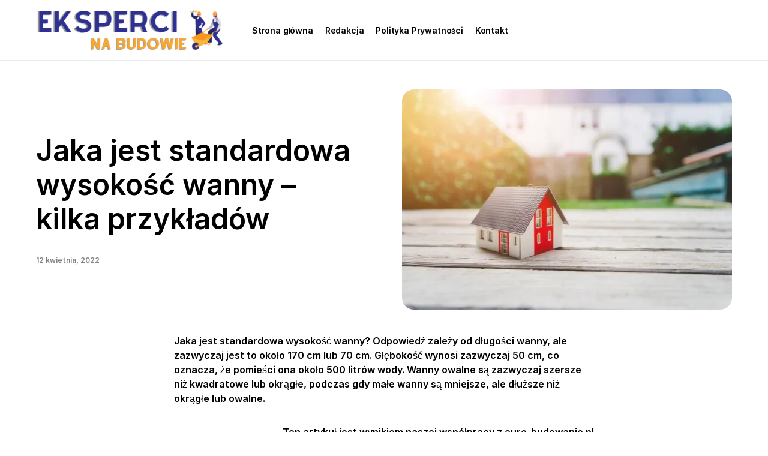

--- FILE ---
content_type: text/html; charset=utf-8
request_url: https://www.google.com/recaptcha/api2/aframe
body_size: 266
content:
<!DOCTYPE HTML><html><head><meta http-equiv="content-type" content="text/html; charset=UTF-8"></head><body><script nonce="G_KRnSDGrESPystfBEfSew">/** Anti-fraud and anti-abuse applications only. See google.com/recaptcha */ try{var clients={'sodar':'https://pagead2.googlesyndication.com/pagead/sodar?'};window.addEventListener("message",function(a){try{if(a.source===window.parent){var b=JSON.parse(a.data);var c=clients[b['id']];if(c){var d=document.createElement('img');d.src=c+b['params']+'&rc='+(localStorage.getItem("rc::a")?sessionStorage.getItem("rc::b"):"");window.document.body.appendChild(d);sessionStorage.setItem("rc::e",parseInt(sessionStorage.getItem("rc::e")||0)+1);localStorage.setItem("rc::h",'1768731791351');}}}catch(b){}});window.parent.postMessage("_grecaptcha_ready", "*");}catch(b){}</script></body></html>